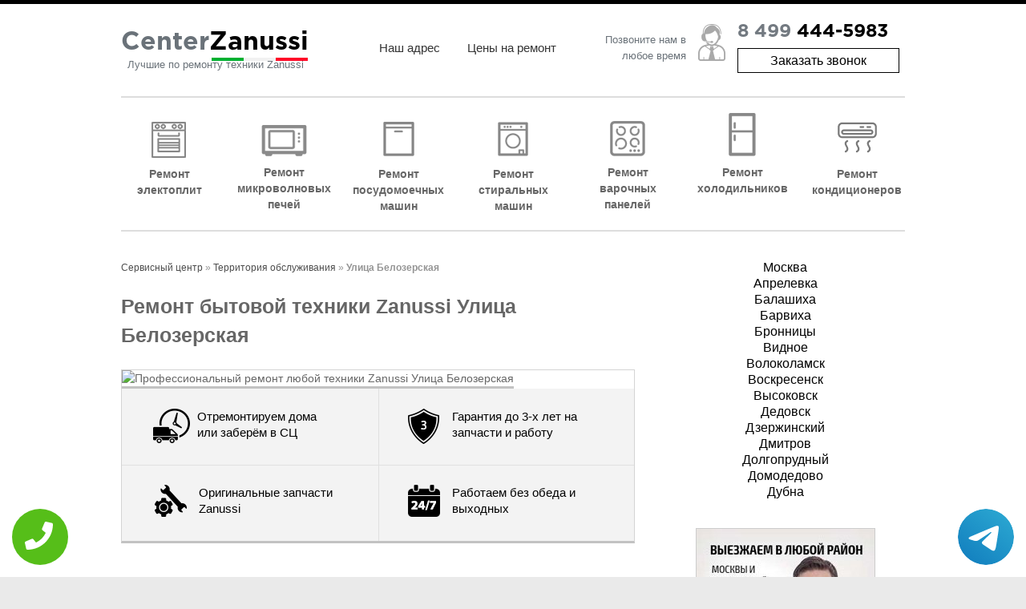

--- FILE ---
content_type: text/html; charset=UTF-8
request_url: https://www.service-center-zanussi.ru/work-area/ulica_belozerskaya
body_size: 8403
content:
<!DOCTYPE HTML><html lang="ru" prefix="og: http://ogp.me/ns#"><head><meta http-equiv="Content-Type" content="text/html; charset=utf-8"><meta name="viewport" content="width=device-width, initial-scale=1.0" /><link rel="icon" href="/wp-content/uploads/2015/09/favicon-150x150.png" sizes="32x32" /><link rel="icon" href="/wp-content/uploads/2015/09/favicon-230x230.png" sizes="192x192" /><link rel="apple-touch-icon-precomposed" href="/wp-content/uploads/2015/09/favicon-150x150.png" /><meta name="msapplication-TileImage" content="/wp-content/uploads/2015/09/favicon-150x150.png" /><link rel='stylesheet' href='/wp-content/plugins/contact-form-7/includes/css/styles.css' type='text/css' media='all' /><link rel='stylesheet' href='/wp-content/themes/spacious/style.css' type='text/css' media='all' /><link rel='stylesheet' href='/wp-content/themes/spacious/genericons/genericons.css' type='text/css' media='all' /><link rel='stylesheet' href='//fonts.googleapis.com/css?family=Lato' type='text/css' media='all' /><link rel='stylesheet' href='/wp-content/themes/spacious/color.css' type='text/css' /><script type='text/javascript' src='/wp-includes/js/jquery/jquery.js'></script><script type='text/javascript' src='/wp-includes/js/jquery/jquery-migrate.min.js'></script><script type='text/javascript' src='/wp-content/themes/spacious/js/spacious-custom.js?'></script><meta name="yandex-verification" content="48dad796b6714911" /><meta name="google-site-verification" content="sxnN2blIcZBqBwtq0OiT76TVeHHJU9DS_d1xQqQb4W4" /><meta property="og:url" content="https://www.service-center-zanussi.ru/work-area/ulica_belozerskaya" /> <meta property="og:type" content="website" /> <meta property="og:title" content="Ремонт бытовой техники Zanussi Улица Белозерская" /> <meta property="og:description" content="Наши специалисты осуществляют выездной ремонт техники Zanussi Улица Белозерская" /> <meta property="og:image" content="https://www.service-center-zanussi.ru/wp-content/themes/spacious/img/og.jpg" /> <meta property="og:locale" content="ru_RU" /> <meta property="og:site_name" content="Zanussi" /> <meta name="twitter:card" content="summary_large_image" /><meta name="twitter:description" content="Наши специалисты осуществляют выездной ремонт техники Zanussi Улица Белозерская"><meta name="twitter:title" content="Ремонт бытовой техники Zanussi Улица Белозерская" /><meta name="twitter:image" content="https://www.service-center-zanussi.ru/wp-content/themes/spacious/img/og.jpg" /> <meta name="keywords" content="Ремонт,бытовой,техники,Zanussi,Улица,Белозерская" /> <link rel="canonical" href="https://www.service-center-zanussi.ru"/> <title>Ремонт бытовой техники Zanussi Улица Белозерская</title><meta name="description" content="Наши специалисты осуществляют выездной ремонт техники Zanussi Улица Белозерская"><!-- Yandex.Metrika counter --><script type="text/javascript" > (function (d, w, c) { (w[c] = w[c] || []).push(function() { try { w.yaCounter47260005 = new Ya.Metrika({ id:47260005, clickmap:true, trackLinks:true, accurateTrackBounce:true }); } catch(e) { } }); var n = d.getElementsByTagName("script")[0], s = d.createElement("script"), f = function () { n.parentNode.insertBefore(s, n); }; s.type = "text/javascript"; s.async = true; s.src = "https://mc.yandex.ru/metrika/watch.js"; if (w.opera == "[object Opera]") { d.addEventListener("DOMContentLoaded", f, false); } else { f(); } })(document, window, "yandex_metrika_callbacks");</script><noscript><div><img src="https://mc.yandex.ru/watch/47260005" style="position:absolute; left:-9999px;" alt="" /></div></noscript><!-- /Yandex.Metrika counter --></head><div class="tel-buttons"><a href="tel:+74994445983" class="tel-buttons__btn"><svg aria-hidden="true" focusable="false" data-prefix="fas" data-icon="phone" role="img" xmlns="http://www.w3.org/2000/svg" viewBox="0 0 512 512" class="tel-buttons__icon"><path fill="currentColor" d="M493.4 24.6l-104-24c-11.3-2.6-22.9 3.3-27.5 13.9l-48 112c-4.2 9.8-1.4 21.3 6.9 28l60.6 49.6c-36 76.7-98.9 140.5-177.2 177.2l-49.6-60.6c-6.8-8.3-18.2-11.1-28-6.9l-112 48C3.9 366.5-2 378.1.6 389.4l24 104C27.1 504.2 36.7 512 48 512c256.1 0 464-207.5 464-464 0-11.2-7.7-20.9-18.6-23.4z" class=""></path></svg></a><a href="https://t.me/AuthorizedSC" class="tel-buttons__btn tel-buttons__btn--tel"><svg xmlns="http://www.w3.org/2000/svg" data-name="Layer 1" width="70" height="70" viewBox="0 0 33 33"><defs><linearGradient id="a" x1="6.15" x2="26.78" y1="29.42" y2="3.67" gradientUnits="userSpaceOnUse"><stop offset="0" stop-color="#1482c0"/><stop offset="1" stop-color="#29a4d0"/></linearGradient></defs><path d="M16.5 0C25.61 0 33 7.39 33 16.5S25.61 33 16.5 33 0 25.61 0 16.5 7.39 0 16.5 0Zm5.69 23.23c.3-.93 1.73-10.21 1.9-12.04.05-.55-.12-.92-.46-1.09-.41-.2-1.03-.1-1.74.16-.98.35-13.47 5.66-14.19 5.96-.68.29-1.33.61-1.33 1.07 0 .32.19.5.72.69.55.2 1.93.61 2.75.84.79.22 1.68.03 2.18-.28.53-.33 6.68-4.44 7.12-4.8.44-.36.79.1.43.46-.36.36-4.58 4.45-5.13 5.02-.68.69-.2 1.4.26 1.69.52.33 4.24 2.82 4.8 3.22.56.4 1.13.58 1.65.58s.79-.69 1.05-1.48Z" style="fill:url(#a);stroke-width:0"/></svg></a></div><body class="page page-template-default wide-978" style="--envybox-btn-background-color:rgba(244,67,54,0.8);"><div id="page" class="hfeed site"><header id="masthead" class="site-header clearfix"> <div class="mb-header sections clearfix"> <div class="inner-wrap"> <div id="header-left-section"> <div id="header-text"> <div id="site-title"> <a href="/" title="Сервисный центр по ремонту любой техники Zanussi в Москве" rel="home">Center<span>Zanussi</span></a> </div> <div id="site-description">Лучшие по ремонту техники Zanussi</div> </div> <div class="menu-top-container"> <ul id="menu-top" class="menu"> <li class="menu-item menu-item-type-post_type menu-item-object-page menu-item-32"><a href="/contacts" title="Адрес сервисного центра Zanussi">Наш адрес</a></li> <li class="menu-item menu-item-type-post_type menu-item-object-page menu-item-31"><a href="/price" title="Цены на ремонт техники Zanussi">Цены на ремонт</a></li> </ul> </div> </div> <div id="header-right-section"> <div class="phone clearfix"> <div class="phone-info">Позвоните нам в любое время</div> <div class="number"> <i></i><a class="num-link" href="tel:+74994445983">8 499 <span>444-5983</span></a> <noindex><a href="#callback" class="callback popmake-callback" rel="noindex">Заказать звонок</a></noindex> </div> </div> </div> </div> </div> <div id="header-text-nav-container"> <div class="inner-wrap"> <div id="header-text-nav-wrap" class="clearfix"> <div class="top-menu-bar"> <nav id="site-navigation" class="main-navigation" role="navigation"> <noindex><h3 class="menu-toggle" rel="noindex">Меню</h3></noindex> <div class="menu-main-container"> <ul id="menu-main" class="menu"> <li class="menu-item menu-item-type-post_type menu-item-object-page menu-item-27"><a href="/remont-plit" title="Ремонт электоплит Zanussi">Ремонт электоплит</a></li> <li class="menu-item menu-item-type-post_type menu-item-object-page menu-item-24"><a href="/remont-svch" title="Ремонт микроволновых печей Zanussi">Ремонт микроволновых печей</a></li> <li class="menu-item menu-item-type-post_type menu-item-object-page menu-item-28"><a href="/remont-posudomoechnyh-mashin" title="Ремонт посудомоечных машин Zanussi">Ремонт посудомоечных машин</a></li> <li class="menu-item menu-item-type-post_type menu-item-object-page menu-item-30"><a href="/remont-stiralnyh-mashin" title="Ремонт стиральных машин Zanussi">Ремонт стиральных машин</a></li> <li class="menu-item menu-item-type-post_type menu-item-object-page menu-item-25"><a href="/remont-varochnih-paneley" title="Ремонт варочных панелей Zanussi">Ремонт варочных панелей</a></li> <li class="menu-item menu-item-type-post_type menu-item-object-page menu-item-26"><a href="/remont-holodilnikov" title="Ремонт холодильников Zanussi">Ремонт холодильников</a></li> <li class="menu-item menu-item-type-post_type menu-item-object-page menu-item-29"><a href="/remont-kondicionerov" title="Ремонт кондиционеров Zanussi">Ремонт кондиционеров</a></li> </ul> </div> </nav> </div> </div> </div> </div></header><div id="main" class="clearfix"><div class="inner-wrap"><div id="primary"> <div id="content" class="clearfix"> <div class="header-post-title-container clearfix"> <div class="post-title-wrapper"><div id="breadcrumbs"> <span xmlns:v="http://rdf.data-vocabulary.org/#"> <span typeof="v:Breadcrumb"> <a href="/" rel="v:url" property="v:title">Сервисный центр</a> » <a href="/work-area" rel="v:url" property="v:title">Территория обслуживания</a> » <strong class="breadcrumb_last">Улица Белозерская</strong> </span> </span></div> <h1 class="header-post-title-class">Ремонт бытовой техники Zanussi Улица Белозерская</h1> </div> </div> <article class="post-849 page type-page status-publish hentry"> <div class="entry-content clearfix"> <!--Q--> <div class="banner-inner"><img src="//maps.googleapis.com/maps/api/staticmap?size=327x78&center=Россия+Москва+Улица+Белозерская&zoom=14&maptype=roadmap&scale=2&key=AIzaSyDd8tr8KcluoiC0OY5o095n0pMwaTP804w" alt="Профессиональный ремонт любой техники Zanussi Улица Белозерская" title="Профессиональный ремонт любой техники Zanussi Улица Белозерская"> <ul class="advantages"> <li class="p1"><span><i class="icon-p1"></i>Отремонтируем дома или заберём в СЦ</span></li> <li class="p2"><span><i class="icon-p2"></i>Гарантия до 3-х лет на запчасти и работу</span></li> <li class="p3"><span><i class="icon-p3"></i>Оригинальные запчасти Zanussi</span></li> <li class="p4"><span><i class="icon-p4"></i>Работаем без обеда и выходных</span></li> </ul> </div><br> <p align="justify">Владельцы итальянской техники Zanussi, столкнувшиеся с неисправностями различного рода, нередко не знают, что делать в таком случае: некоторые пытаются восстановить работоспособность техники самостоятельно, другие решают просто купить новое устройство. Однако в большинстве случаев проблему можно решить быстро и сравнительно недорого, если обратиться в проверенную мастерскую. В профессиональном сервисе предлагается выездной ремонт техники Zanussi Улица Белозерская: мастер прибудет в указанный срок, выполнит диагностику и устранит неполадку независимо от типа устройства и степени сложности дефекта, при этом стоимость работы весьма доступна. </p><h2>Преимущества ремонта на дому </h2><p align="justify">Клиенты, заказывающие выезд мастера с ремонтом без вывоза техники в сервис, оценят преимущества такой услуги: </p><ul style="font-size: 14px; font-family: Open Sans;"><li>Экономия времени. Специалист прибывает в согласованный день и час, при необходимости можно оформить срочный выезд. Клиенту не приходится отпрашиваться с работы, тратить время на то, чтобы отвезти технику в мастерскую и забрать ее оттуда. </li><li>Удобство. Многие владельцы не имеют собственного транспорта или ездят на автомобиле, который не подойдет для транспортировки техники в сервис (например, если из строя вышел холодильник или стиральная машина Zanussi, отвезти ее в мастерскую на легковом седане не представляется возможным). </li><li>Более доступная стоимость. Поскольку специалистам не нужно самим отвозить оборудование, это позволяет сделать расценки на услуги ниже. </li><li>Необязательно проводить демонтаж. Это особенно порадует владельцев встраиваемой бытовой техники Zanussi, ремонт которой в обычных условиях сопровождается большими хлопотами и необходимостью вывозить оставшийся после демонтажа мусор. </li></ul><h2>Услуги сервисного центра CenterZanussi </h2><p align="justify">Профессиональный сервис предлагает выездной ремонт жителям Москвы и Подмосковья, в том числе обслуживание для тех, кто живет Улица Белозерская. В мастерской можно заказать восстановление крупной и мелкой бытовой техники Занусси, от микроволновых плит до холодильников и климатического оборудования, независимо от типа неисправностей и года выпуска устройства. Для ремонта используются только фирменные запчасти, большая часть которых есть в наличии постоянно, а на детали и результат работы мастер всегда выписывает гарантийный талон. Расценки на услуги можно посмотреть, изучив прайс-лист на сайте. </p> <div role="form" class="wpcf7" id="wpcf7-f36-p849-o1" lang="ru-RU" dir="ltr"> <div class="screen-reader-response"></div> <form action="/data/php/order.php#ewewewewwewe" method="post" class="wpcf7-form" > <div><a id="form" class="form-anchor"></a></div> <h2 style="text-align: center;" id="form">Вызов мастера на дом</h2> <div class="wrap"> <p><span class="name">Имя</span><span class="wpcf7-form-control-wrap your-name"><input type="text" name="your-name" value="" size="40" class="wpcf7-form-control wpcf7-text" aria-invalid="true" /></span></p> <p><span class="name">Телефон</span><span class="wpcf7-form-control-wrap your-phone"><input type="tel" name="your-phone" value="" size="40" class="wpcf7-form-control wpcf7-text wpcf7-tel wpcf7-validates-as-required wpcf7-validates-as-tel" aria-required="true" aria-invalid="false" required /></span></p> <p><span class="name">Вид техники, модель и характер неисправности</span><span class="wpcf7-form-control-wrap your-message"><textarea name="your-message" cols="40" rows="10" class="wpcf7-form-control wpcf7-textarea" aria-invalid="false"></textarea></span></p> <p><input type="submit" value="Отправить" class="wpcf7-form-control wpcf7-submit" /></p> </div> <div class="wpcf7-response-output wpcf7-display-none"></div></form> </div> <br clear="both"> </div> </article> </div></div><div id="secondary"> <aside id="text-3" style="max-height:300px;overflow-y:auto;" class="widget widget_text"> <div><a title="Сервисный центр Zanussi в Москве" href="//www.service-center-zanussi.ru">Москва</a></div><div><a title="Сервисный центр Zanussi в Апрелевке" href="//aprelevka.service-center-zanussi.ru">Апрелевка</a></div><div><a title="Сервисный центр Zanussi в Балашихе" href="//balashiha.service-center-zanussi.ru">Балашиха</a></div><div><a title="Сервисный центр Zanussi в Барвихе" href="//barviha.service-center-zanussi.ru">Барвиха</a></div><div><a title="Сервисный центр Zanussi в Бронницах" href="//bronnicy.service-center-zanussi.ru">Бронницы</a></div><div><a title="Сервисный центр Zanussi в Видном" href="//vidnoe.service-center-zanussi.ru">Видное</a></div><div><a title="Сервисный центр Zanussi в Волоколамске" href="//volokolamsk.service-center-zanussi.ru">Волоколамск</a></div><div><a title="Сервисный центр Zanussi в Воскресенске" href="//voskresensk.service-center-zanussi.ru">Воскресенск</a></div><div><a title="Сервисный центр Zanussi в Высоковске" href="//vysokovsk.service-center-zanussi.ru">Высоковск</a></div><div><a title="Сервисный центр Zanussi в Дедовске" href="//dedovsk.service-center-zanussi.ru">Дедовск</a></div><div><a title="Сервисный центр Zanussi в Дзержинском" href="//dzerzhinskiy.service-center-zanussi.ru">Дзержинский</a></div><div><a title="Сервисный центр Zanussi в Дмитрове" href="//dmitrov.service-center-zanussi.ru">Дмитров</a></div><div><a title="Сервисный центр Zanussi в Долгопрудном" href="//dolgoprudnyy.service-center-zanussi.ru">Долгопрудный</a></div><div><a title="Сервисный центр Zanussi в Домодедово" href="//domodedovo.service-center-zanussi.ru">Домодедово</a></div><div><a title="Сервисный центр Zanussi в Дубне" href="//dubna.service-center-zanussi.ru">Дубна</a></div><div><a title="Сервисный центр Zanussi в Железнодорожном" href="//mkr-zheleznodorozhnyy.service-center-zanussi.ru">мкр Железнодорожный</a></div><div><a title="Сервисный центр Zanussi в Жуковском" href="//zhukovskiy.service-center-zanussi.ru">Жуковский</a></div><div><a title="Сервисный центр Zanussi Загорянский" href="//zagoryanskiy.service-center-zanussi.ru">Загорянский</a></div><div><a title="Сервисный центр Zanussi в Звенигороде" href="//zvenigorod.service-center-zanussi.ru">Звенигород</a></div><div><a title="Сервисный центр Zanussi в Зеленограде" href="//zelenograd.service-center-zanussi.ru">Зеленоград</a></div><div><a title="Сервисный центр Zanussi в Ивантеевке" href="//ivanteevka.service-center-zanussi.ru">Ивантеевка</a></div><div><a title="Сервисный центр Zanussi в Истре" href="//istra.service-center-zanussi.ru">Истра</a></div><div><a title="Сервисный центр Zanussi в Кашире" href="//kashira.service-center-zanussi.ru">Кашира</a></div><div><a title="Сервисный центр Zanussi в Климовске" href="//klimovsk.service-center-zanussi.ru">Климовск</a></div><div><a title="Сервисный центр Zanussi в Клину" href="//klin.service-center-zanussi.ru">Клин</a></div><div><a title="Сервисный центр Zanussi в Коломне" href="//kolomna.service-center-zanussi.ru">Коломна</a></div><div><a title="Сервисный центр Zanussi в Коммунарке" href="//kommunarka.service-center-zanussi.ru">Коммунарка</a></div><div><a title="Сервисный центр Zanussi в Королёве" href="//korolev.service-center-zanussi.ru">Королёв</a></div><div><a title="Сервисный центр Zanussi в Котельниках" href="//kotelniki.service-center-zanussi.ru">Котельники</a></div><div><a title="Сервисный центр Zanussi в Красноармейске" href="//krasnoarmeysk.service-center-zanussi.ru">Красноармейск</a></div><div><a title="Сервисный центр Zanussi в Красногорске" href="//krasnogorsk.service-center-zanussi.ru">Красногорск</a></div><div><a title="Сервисный центр Zanussi в Краснозаводске" href="//krasnozavodsk.service-center-zanussi.ru">Краснозаводск</a></div><div><a title="Сервисный центр Zanussi в Краснознаменске" href="//krasnoznamensk.service-center-zanussi.ru">Краснознаменск</a></div><div><a title="Сервисный центр Zanussi в Кубинке" href="//kubinka.service-center-zanussi.ru">Кубинка</a></div><div><a title="Сервисный центр Zanussi в Лобне" href="//lobnya.service-center-zanussi.ru">Лобня</a></div><div><a title="Сервисный центр Zanussi в Лыткарино" href="//lytkarino.service-center-zanussi.ru">Лыткарино</a></div><div><a title="Сервисный центр Zanussi в Люберцах" href="//lyubercy.service-center-zanussi.ru">Люберцы</a></div><div><a title="Сервисный центр Zanussi в Малаховке" href="//malahovka.service-center-zanussi.ru">Малаховка</a></div><div><a title="Сервисный центр Zanussi в Можайске" href="//mozhaysk.service-center-zanussi.ru">Можайск</a></div><div><a title="Сервисный центр Zanussi в Мытищах" href="//mytishchi.service-center-zanussi.ru">Мытищи</a></div><div><a title="Сервисный центр Zanussi в Нахабино" href="//nahabino.service-center-zanussi.ru">Нахабино</a></div><div><a title="Сервисный центр Zanussi в Немчиновке" href="//nemchinovka.service-center-zanussi.ru">Немчиновка</a></div><div><a title="Сервисный центр Zanussi в Ногинске" href="//noginsk.service-center-zanussi.ru">Ногинск</a></div><div><a title="Сервисный центр Zanussi в Одинцово" href="//odincovo.service-center-zanussi.ru">Одинцово</a></div><div><a title="Сервисный центр Zanussi в Орехово-Зуево" href="//orehovo-zuevo.service-center-zanussi.ru">Орехово-Зуево</a></div><div><a title="Сервисный центр Zanussi в Павловской Слободе" href="//pavlovskaya-sloboda.service-center-zanussi.ru">Павловская Слобода</a></div><div><a title="Сервисный центр Zanussi в Павловском Посаде" href="//pavlovskiy-posad.service-center-zanussi.ru">Павловский Посад</a></div><div><a title="Сервисный центр Zanussi в Подольске" href="//podolsk.service-center-zanussi.ru">Подольск</a></div><div><a title="Сервисный центр Zanussi в Пушкино" href="//pushkino.service-center-zanussi.ru">Пушкино</a></div><div><a title="Сервисный центр Zanussi в Раменском" href="//ramenskoe.service-center-zanussi.ru">Раменское</a></div><div><a title="Сервисный центр Zanussi в Реутове" href="//reutov.service-center-zanussi.ru">Реутов</a></div><div><a title="Сервисный центр Zanussi в Рузе" href="//ruza.service-center-zanussi.ru">Руза</a></div><div><a title="Сервисный центр Zanussi в Сергиево Посаде" href="//sergiev-posad.service-center-zanussi.ru">Сергиев Посад</a></div><div><a title="Сервисный центр Zanussi в Серпухове" href="//serpuhov.service-center-zanussi.ru">Серпухов</a></div><div><a title="Сервисный центр Zanussi в Солнечногорске" href="//solnechnogorsk.service-center-zanussi.ru">Солнечногорск</a></div><div><a title="Сервисный центр Zanussi Столбовая" href="//stolbovaya.service-center-zanussi.ru">Столбовая</a></div><div><a title="Сервисный центр Zanussi в Ступино" href="//stupino.service-center-zanussi.ru">Ступино</a></div><div><a title="Сервисный центр Zanussi в Сходне" href="//shodnya.service-center-zanussi.ru">Сходня</a></div><div><a title="Сервисный центр Zanussi в Троицке" href="//troick.service-center-zanussi.ru">Троицк</a></div><div><a title="Сервисный центр Zanussi в Фрязино" href="//fryazino.service-center-zanussi.ru">Фрязино</a></div><div><a title="Сервисный центр Zanussi в Химках" href="//himki.service-center-zanussi.ru">Химки</a></div><div><a title="Сервисный центр Zanussi в Черноголовке" href="//chernogolovka.service-center-zanussi.ru">Черноголовка</a></div><div><a title="Сервисный центр Zanussi в Чехове" href="//chehov.service-center-zanussi.ru">Чехов</a></div><div><a title="Сервисный центр Zanussi в Шатуре" href="//shatura.service-center-zanussi.ru">Шатура</a></div><div><a title="Сервисный центр Zanussi в Щелково" href="//shchelkovo.service-center-zanussi.ru">Щелково</a></div><div><a title="Сервисный центр Zanussi в Щербинке" href="//shcherbinka.service-center-zanussi.ru">Щербинка</a></div><div><a title="Сервисный центр Zanussi в Электростали" href="//elektrostal.service-center-zanussi.ru">Электросталь</a></div> </aside> <aside id="text-4" class="widget widget_text"><a href="/work-area" title="Территория работы сервисного центра"><div class="textwidget"></div></a></aside> <aside id="text-3" class="widget widget_text"> <div class="textwidget"></div> </aside> <aside id="text-5" class="widget widget_text"> <div class="textwidget"></div> </aside></div> </div></div><style>#menu-footer{ display: grid; grid-template-columns: repeat(7, 1fr); align-items: center;
}
.footer-menu li{ width: 100%;
}
@media screen and (max-width: 767px){
.footer-menu li{text-align: center; }
#menu-footer{grid-template-columns: repeat(3, 1fr);}
}</style><footer id="colophon" class="clearfix"> <div class="footer-menu clearfix"> <div class="inner-wrap"> <nav class="small-menu clearfix"> <div class="menu-footer-container"> <ul id="menu-footer" class="menu"> <li class="menu-item menu-item-type-post_type menu-item-object-page "><a href="/remont-posudomoechnyh-mashin" title="Ремонт посудомоечных машин Zanussi в Москве">Ремонт посудомоечных машин Zanussi</a></li> <li class="menu-item menu-item-type-post_type menu-item-object-page "><a href="/remont-plit" title="Ремонт электоплит Zanussi в Москве">Ремонт электоплит Zanussi</a></li> <li class="menu-item menu-item-type-post_type menu-item-object-page "><a href="/remont-stiralnyh-mashin" title="Ремонт стиральных машин Zanussi в Москве">Ремонт стиральных машин Zanussi</a></li> <li class="menu-item menu-item-type-post_type menu-item-object-page "><a href="/remont-holodilnikov" title="Ремонт холодильников Zanussi в Москве">Ремонт холодильников Zanussi</a></li> <li class="menu-item menu-item-type-post_type menu-item-object-page "><a href="/remont-varochnih-paneley" title="Ремонт варочных панелей Zanussi в Москве">Ремонт варочных панелей Zanussi</a></li> <li class="menu-item menu-item-type-post_type menu-item-object-page "><a href="/remont-kondicionerov" title="Ремонт кондиционеров Zanussi в Москве">Ремонт кондиционеров Zanussi</a></li> <li class="menu-item menu-item-type-post_type menu-item-object-page "><a href="/remont-svch" title="Ремонт микроволновых печей Zanussi в Москве">Ремонт микроволновых печей Zanussi</a></li> </ul> </div> </nav> </div> </div> <div class="footer-socket-wrapper clearfix"> <div class="inner-wrap"> <div class="footer-socket-area"> <div class="add-info"><span class="add-info-contact">Телефон: +7 (499) 444-59-83 Москва</span><br/> <span class="add-info-copy">&copy; 2009-2026 <a rel="nofollow" href="/policy.php" target="_blank">Политика конфиденциальности</a></span> </div> <noindex><div class="share"> <script src="https://yastatic.net/share2/share.js" async="async"></script> <div class="ya-share2" data-services="vkontakte,twitter,facebook,gplus,odnoklassniki,telegram"></div> </div></noindex> <div id="header-text"> <div id="site-title"> <a href="/" title="Сервисный центр по ремонту любой техники Zanussi в Москве" rel="home">CenterZanussi</a> </div> </div> </div> </div> </div></footer><script type='text/javascript' src='/wp-content/plugins/contact-form-7/includes/js/jquery.form.min.js'></script><script type='text/javascript' src='/wp-content/plugins/contact-form-7/includes/js/scripts.js'></script><script type='text/javascript' src='/wp-content/themes/spacious/js/navigation.js'></script><!--<script type='text/javascript' src='/wp-includes/js/wp-embed.min.js'></script>--><script src="/wp-content/themes/spacious/js/inputmask.js" type="text/javascript"></script><script src="/wp-content/themes/spacious/js/jquery.scrollTo.min.js" type="text/javascript"></script><script src="/wp-content/themes/spacious/js/fancybox/jquery.fancybox.pack.js" type="text/javascript"></script><link rel="stylesheet" href="/wp-content/themes/spacious/js/fancybox/jquery.fancybox.css" /><style>.fancybox-close{top: 0px;right: 0px;}</style><div style="display:none;"> <div id="callback"> <div role="form" class="wpcf7" id="wpcf7-f91-o2" lang="ru-RU" dir="ltr"> <div class="screen-reader-response"></div> <form action="/data/php/order.php" method="post" class="wpcf7-form" > <div class="wrap"> <div style="text-align:center" class="l-h2">Обратный звонок</div> <p>Ваше имя<br /> <span class="wpcf7-form-control-wrap your-name"><input type="text" name="your-name" value="" size="40" class="wpcf7-form-control wpcf7-text" aria-invalid="false" /></span> </p> <p>Телефон *<br /> <span class="wpcf7-form-control-wrap your-phone"><input type="tel" name="your-phone" value="" required size="40" class="wpcf7-form-control wpcf7-text wpcf7-tel wpcf7-validates-as-required wpcf7-validates-as-tel" aria-required="true" aria-invalid="false" /></span> </p> <p style="text-align:center;"><input type="submit" value="Перезвоните мне!" class="wpcf7-form-control wpcf7-submit" /></p> </div> <div class="wpcf7-response-output wpcf7-display-none"></div> </form> </div> </div></div><a href="#masthead" id="scroll-up" style="display: block;"></a><style> .wiget-callback{display:none;} @media screen and (max-width: 480px){ .wiget-callback{ display: block; position: fixed; bottom: 10px; height: 50px; width: 300px; background: #fc0204 !important; z-index: 100; text-decoration: none !important; font-size: 22px; color: #fff !important; text-align: center; padding-top: 25px; left:50%; margin-left:-150px; border-radius:5px; } footer{margin-bottom: 100px !important;} } </style> <a href="tel:+7 (499) 444-59-83" class="wiget-callback">Звонок в CenterZanussi</a></div>
</body>
</html>

--- FILE ---
content_type: text/css
request_url: https://www.service-center-zanussi.ru/wp-content/themes/spacious/color.css
body_size: 1035
content:
a{
    color:#000000;
}
a:hover{
    color:#333;
}
#site-title a span{
    color: #000000;
}
.mb-header{
    border-top: 5px solid #000000;
}
@media only screen and (min-width: 768px){
    .mb-header {
        border-top: 5px solid #000000;
    }
}
.phone .number span{
    color:#000000;
}
.phone .callback{
    color: #000000;
    border: 1px solid #000000;
}
.menu-top-container li a:hover, .menu-top-container li.current_page_item a{
    color: #000000;
    text-decoration:none;
    border-bottom: 2px solid;
}
#site-title a:hover{
    color: #000000 !important;
}
.phone .num-link:hover{
    color: #000000;
}
.main-navigation li a:hover{
    color: #000000 !important;
}
.site-header .menu-toggle:hover{
    background: #000000;
}
.footer-socket-wrapper{
    background: #000000;
}
.footer-socket-wrapper .share{
    border-left: 1px solid #333;
    border-right: 1px solid #333;
}
#main{
    min-height:280px;
}
.big-banner .top-section{
    background: #000000 url(/wp-content/themes/spacious/img/banner-img.png) 100% 100% no-repeat;
    border: 1px solid #000000;
}
@media screen and (max-width: 600px){
    .big-banner .top-section {
        background-image: none;
        text-shadow: none;
    }
    footer #site-title a{
        padding:0 !important;
    }
}
.big-banner .btn{
    background:#000000;
    border: 2px solid #fff;
}
.banner-inner .advantages li.p4{width: 36%; padding-right: 31px;}
.banner-inner .advantages li.p1{width: 35%; padding-right: 70px;}
.banner-inner .advantages li.p2{width: 38%; padding-right: 20px;}
.banner-inner .advantages li.p3{width: 42%; padding-right: 24px;}
footer #site-title a::before{
    background:none;
}
footer #site-title a{
    color:#fff;
    padding:0 0 0 30px;
}
footer #site-title a:hover{
    color:#ddd !important;
}
#text-4 .textwidget{
    display: inline-block;
    width: 222px;
    padding: 226px 0 15px;
    border: 1px solid #ccc;
    background: #000000 url(/wp-content/themes/spacious/img/mo.jpg) 50% 0 no-repeat;
    color: #fff;
    text-align: center;
    font-size: 15px;
    font-weight: 600;
}
#text-4 {
    text-align: center;
}
#text-4 a{
    color:#fff;
}
#text-3 .textwidget{
    background: #000000 url(/wp-content/themes/spacious/img/grandpa.png) 50% 0 no-repeat;
    padding: 244px 0 15px;
}
#text-5 .textwidget{
    display: inline-block;
    width: 222px;
    padding: 250px 0 15px;
    border: 1px solid #ccc;
    background: #000000 url(/wp-content/themes/spacious/img/hp.jpg) 50% 0 no-repeat;
    color: #fff;
    text-align: center;
    font-size: 15px;
    font-weight: 600;

}
#text-5 {
    text-align: center;
}
#text-5 a{
    color:#fff;
}
.wpcf7-submit{
    background: none #000000; 
    background-color: #000000;
    filter: none;
    border-bottom: 0 !important;
}
.spacious-button, input[type="reset"], input[type="button"], input[type="submit"], button{
    background-color: #000000;
    border-bottom: 0 !important;
}
a#scroll-up{
    background-color: #000000;
}
.wpcf7-text{
    max-width: 415px;
}

footer #header-text{padding: 10px 3px 0 0;}
.process ol li::before{color: #000000;}
table th{background: #000000;border-color: #000000;}
#site-title a::before{
    right: 39px;
    width: 120px;
    height: 30px;
    top: 33px;
}

.main-navigation .menu-item-27 a:before{background-position:-440px -10px;width:45px;height: 46px;}
.main-navigation .menu-item-27 a:hover:before, .main-navigation .menu-item-27.current-menu-item a:before{background-position:-440px -82px;}

.main-navigation .menu-item-29 a:before{background-position:-65px -11px;width:49px;}
.main-navigation .menu-item-29 a:hover:before, .main-navigation .menu-item-29.current-menu-item a:before{background-position:-65px -83px;}